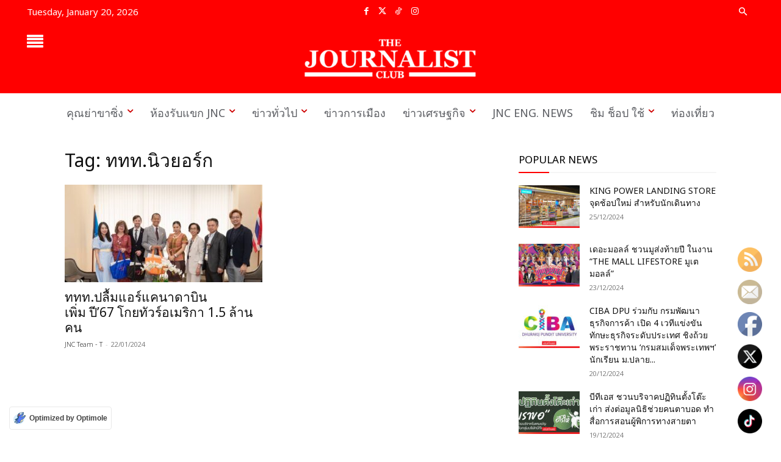

--- FILE ---
content_type: text/css
request_url: https://thejournalistclub.com/wp-content/themes/Newspaper-child/style.css?ver=12.6.6.1717058867
body_size: -154
content:
/*
Theme Name: Newspaper Child
Theme URI: https://tagdiv.com
Template: Newspaper
Author: tagDiv
Author URI: https://themeforest.net/user/tagDiv/portfolio
Description: Premium WordPress template, clean and easy to use.
Tags: black,white,one-column,two-columns,fixed-layout
Version: 12.6.6.1717058867
Updated: 2024-05-30 15:47:47

*/
@import url('../Newspaper/style.css');

